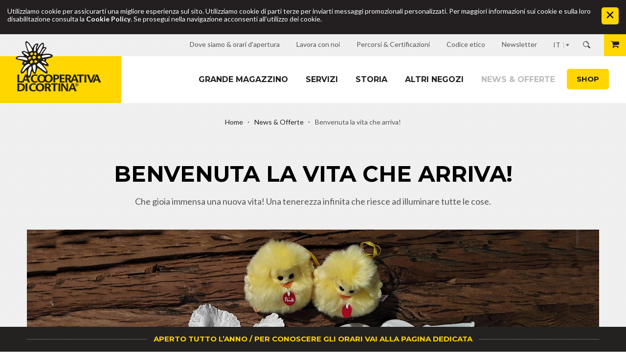

--- FILE ---
content_type: text/html; Charset=utf-8
request_url: https://www.coopcortina.com/it/news-offerte/benvenuta-la-vita-che-arriva/25-1922.html
body_size: 18683
content:
<!DOCTYPE html>
<html xmlns:fb="http://ogp.me/ns/fb#" >

	<head>

		<title>Benvenuta la vita che arriva! - LA COOPERATIVA DI CORTINA</title>
		
		<meta http-equiv="content-type" content="text/html; charset=utf-8" />
		<meta http-equiv="content-language" content="it" />
		
		
		<link rel="alternate" hreflang="it" href="https://www.coopcortina.com/it/news-offerte/benvenuta-la-vita-che-arriva/25-1922.html" />
		<meta http-equiv="X-UA-Compatible" content="IE=edge" />

		<meta name="robots" content="index, follow" />
		
		<meta name="good-vibrations" content="by zeppelin www.zeppelin-group.com">
		
		<meta name="language" content="it" />
		
		<meta name="publisher" content="Zeppelin Corporate SRL - www.zeppelin-group.com - BZ / Zeppelin Corporate SRL / Italia" />
		
		<meta name="viewport" content="width=device-width,initial-scale=1,maximum-scale=1">
		
		<link rel="shortcut icon" sizes="32x32" href="/images/favicon/Favicon_32x32.png" />
		<link rel="apple-touch-icon" sizes="32x32" href="/images/favicon/Favicon_32x32.png" />
		<link rel="shortcut icon" sizes="57x57" href="/images/favicon/Favicon_57x57.png" />
		<link rel="apple-touch-icon" sizes="57x57" href="/images/favicon/Favicon_57x57.png" />
		<link rel="shortcut icon" sizes="72x72" href="/images/favicon/Favicon_72x72.png" />
		<link rel="apple-touch-icon" sizes="72x72" href="/images/favicon/Favicon_72x72.png" />
		<link rel="shortcut icon" sizes="114x114" href="/images/favicon/Favicon_114x114.png" />
		<link rel="apple-touch-icon" sizes="114x114" href="/images/favicon/Favicon_114x114.png" />
		<link rel="shortcut icon" sizes="144x144" href="/images/favicon/Favicon_144x144.png" />	
		<link rel="apple-touch-icon" sizes="144x144" href="/images/favicon/Favicon_144x144.png" />
		<link rel="shortcut icon" sizes="196x196" href="/images/favicon/Favicon_196x196.png" />
		<link rel="apple-touch-icon" sizes="196x196" href="/images/favicon/Favicon_196x196.png" />
		
		<link href='https://fonts.googleapis.com/css?family=Montserrat:400,700' rel='stylesheet' type='text/css' />
		<link href='https://fonts.googleapis.com/css?family=Lato:400,700,400italic' rel='stylesheet' type='text/css' />
		<link media="all" rel="stylesheet" href="https://cloud.zeppelin-group.com/page/71767648455/a4a5a7f5bb29934e4cfa54bfcf80d669/aHR0cHM6Ly93d3cuY29vcGNvcnRpbmEuY29tL2RlZmF1bHQvY3NzL2FsbC1mZjNjN2I1NDgyOThjMTRlMjMwNzY0ZDZjYmVhNDk3Mi5jc3M=" type="text/css" />
		<link media="print" rel="stylesheet" href="/default/css/print.css" type="text/css" />
		<link rel="canonical" href="https://www.coopcortina.com/it/news-offerte/benvenuta-la-vita-che-arriva/25-1922.html" />

		<script type="text/javascript">// <![CDATA[
		
			var oIrisData = {"Traces":{"UA-76214775-1":{"sPrefix":"","sDomain":"0","sLanguageIDs":"0","sTrackingKey":"UA-76214775-1","bGoogleAnalytics":null,"bTrackingSubDomains":null,"bTrackingTlDomains":null,"bCampaignTracking":true,"bDownClickTracking":true,"bImageClickTracking":true,"bEcommerceTracking":true,"bGaActionsVPV":true,"bGaActionsET":true,"bOutgoClickTracking":true,"bPhoneClickTracking":true,"bEMailClickTracking":true,"bUniversalAnalytics":true,"bAnonimizeIP":null},"UA-76202782-1":{"sPrefix":"b.","sDomain":"0","sLanguageIDs":"0","sTrackingKey":"UA-76202782-1","bGoogleAnalytics":null,"bTrackingSubDomains":null,"bTrackingTlDomains":null,"bCampaignTracking":true,"bDownClickTracking":true,"bImageClickTracking":true,"bEcommerceTracking":true,"bGaActionsVPV":true,"bGaActionsET":true,"bOutgoClickTracking":true,"bPhoneClickTracking":true,"bEMailClickTracking":true,"bUniversalAnalytics":true,"bAnonimizeIP":null}},"Actions":{"GA":{"UA-76214775-1":[{"sPrefix":"","sDomain":"0","sLanguageIDs":"0","fFbValue":"0","sTrackPageview":"\/zt\/shoppingcart\/insert\/","PageEvent":"CartInsert","sConversionCodeValue":"0"},{"sPrefix":"","sDomain":"0","sLanguageIDs":"0","fFbValue":"0","sTrackSocialNetwork":"Facebook","sTrackSocialAction":"Like","PageEvent":"FBedgeCreate","sConversionCodeValue":"0"},{"sPrefix":"","sDomain":"0","sLanguageIDs":"0","fFbValue":"0","sTrackSocialNetwork":"Facebook","sTrackSocialAction":"Unlike","PageEvent":"FBedgeRemove","sConversionCodeValue":"0"},{"sPrefix":"","sDomain":"0","sLanguageIDs":"0","fFbValue":"0","sTrackSocialNetwork":"Facebook","sTrackSocialAction":"Send","PageEvent":"FBmessageSend","sConversionCodeValue":"0"},{"sPrefix":"","sDomain":"0","sLanguageIDs":"0","fFbValue":"0","sTrackPageview":"\/zt\/nl\/nl\/thx\/","sTrackEventCategory":"Standard-Events","sTrackEventAction":"Newsletter Subscribe","sTrackEventLabel":"Newsletter OnPage","sFormName":"NewsletterT1OnPage","PageEvent":"Newsletter","sConversionCodeValue":"0"},{"sPrefix":"","sDomain":"0","sLanguageIDs":"0","fFbValue":"0","sTrackPageview":"\/zt\/nl\/nl\/thx\/","sTrackEventCategory":"Standard-Events","sTrackEventAction":"Newsletter Subscribe","sTrackEventLabel":"Newsletter Onpage","sFormName":"NewsletterT1OnPage","PageEvent":"ThankYou","sConversionCodeValue":"0"}],"UA-76202782-1":[{"sPrefix":"b.","sDomain":"0","sLanguageIDs":"0","fFbValue":"0","sTrackPageview":"\/zt\/shoppingcart\/insert\/","PageEvent":"CartInsert","sConversionCodeValue":"0"},{"sPrefix":"b.","sDomain":"0","sLanguageIDs":"0","fFbValue":"0","sTrackSocialNetwork":"Facebook","sTrackSocialAction":"Like","PageEvent":"FBedgeCreate","sConversionCodeValue":"0"},{"sPrefix":"b.","sDomain":"0","sLanguageIDs":"0","fFbValue":"0","sTrackSocialNetwork":"Facebook","sTrackSocialAction":"Unlike","PageEvent":"FBedgeRemove","sConversionCodeValue":"0"},{"sPrefix":"b.","sDomain":"0","sLanguageIDs":"0","fFbValue":"0","sTrackSocialNetwork":"Facebook","sTrackSocialAction":"Send","PageEvent":"FBmessageSend","sConversionCodeValue":"0"},{"sPrefix":"b.","sDomain":"0","sLanguageIDs":"0","fFbValue":"0","sTrackPageview":"\/zt\/nl\/nl\/thx\/","sTrackEventCategory":"Standard-Events","sTrackEventAction":"Newsletter Subscribe","sTrackEventLabel":"Newsletter OnPage","sFormName":"NewsletterT1OnPage","PageEvent":"Newsletter","sConversionCodeValue":"0"},{"sPrefix":"b.","sDomain":"0","sLanguageIDs":"0","fFbValue":"0","sTrackPageview":"\/zt\/nl\/nl\/thx\/","sTrackEventCategory":"Standard-Events","sTrackEventAction":"Newsletter Subscribe","sTrackEventLabel":"Newsletter Onpage","sFormName":"NewsletterT1OnPage","PageEvent":"ThankYou","sConversionCodeValue":"0"}]}}};
		
		// ]]></script>
<link href="//maxcdn.bootstrapcdn.com/font-awesome/latest/css/font-awesome.min.css" rel="stylesheet" />
<script type="text/javascript">// <![CDATA[
	var aScriptManagerFunctions = [], bScrMngrLoaded = false; function onScrMngrLoaded(func) { bScrMngrLoaded ? func() : aScriptManagerFunctions.push(func); };
// ]]></script>

		<script type="text/javascript" src="https://cloud.zeppelin-group.com/javascript/v136_258_277_73_274_267_261_260_262_263_269_292_259_270_280_266_271_284_282__268_276_273_290_275_255.js"></script>
		<script type="text/javascript" src="https://cloud.zeppelin-group.com/page/71767648455/a4a5a7f5bb29934e4cfa54bfcf80d669/aHR0cHM6Ly93d3cuY29vcGNvcnRpbmEuY29tL2RlZmF1bHQvanMvYWxsLTNjYjgxZjU0OGM0MjA5MGIwMzUxNmRlNGMyODQ5N2EyLmpz"></script>

<meta name="google-site-verification" content="m2-YbiUoYlqpqXcBg6nEr_2yyztCsanB8kFZDtb3bBg" />

<!-- Facebook Pixel Code -->
<script>
  !function(f,b,e,v,n,t,s)
  {if(f.fbq)return;n=f.fbq=function(){n.callMethod?
  n.callMethod.apply(n,arguments):n.queue.push(arguments)};
  if(!f._fbq)f._fbq=n;n.push=n;n.loaded=!0;n.version='2.0';
  n.queue=[];t=b.createElement(e);t.async=!0;
  t.src=v;s=b.getElementsByTagName(e)[0];
  s.parentNode.insertBefore(t,s)}(window, document,'script',
  'https://connect.facebook.net/en_US/fbevents.js');
  fbq('init', '633572587266171');
  fbq('track', 'PageView');
</script>
<!-- End Facebook Pixel Code -->
	</head>
		
	<body itemscope itemtype="http://schema.org/WebPage" itemref="publisher" class="bgweb">
	
		<div class="outerFrame">
		
			
	<div class="CookieT2OnPage bglist" id="CookieT2Bar">
	
		<div class="inside defaulti small">
		
			<div class="text">Utilizziamo cookie per assicurarti una migliore esperienza sul sito. Utilizziamo cookie di parti terze per inviarti messaggi promozionali personalizzati. Per maggiori informazioni sui cookie e sulla loro disabilitazione consulta la <a href="https://www.coopcortina.com/it/information/cookies/30-0.html">Cookie Policy</a>. Se prosegui nella navigazione acconsenti all’utilizzo dei cookie.</div>
			
			<a class="icon" onclick="$('CookieT2Bar').hide(); SetCookie('bCookieBarClosed', 'true', '365');"></a>
			
			<div class="clear">&nbsp;</div>
		
		</div>
		
		<script type="text/javascript">// <![CDATA[
		
			$(window).click(function(oEvent) {
				if (!$.contains($('CookieT2Bar')[0], oEvent.target)) {
					$('CookieT2Bar').hide();
					SetCookie('bCookieBarClosed', 'true', '365');
				}
			});
		
		// ]]></script>
	
	</div>

			
			<div class="frame">
			
<!--SpiderNoIndex-->
			
				<div class="unitsheader header layout1 cssversion1">
					<div class="unitsheader top layout1 cssversion1 bgheader2">
						<div class="innerTop centercontent">
							<div class="aboveTabletBreakpoint">
								<div data-mobilemenu-key="Menu" data-mobilemenu-element="Lang">
									
									<div class="cartwishlist">

	<a href="https://www.coopcortina.com/it/ordine/carrello/40-0.html" class="button1 warenkorb" id="warenkorb">

		<span class="image"><span class="fa fa-shopping-cart"></span></span>

		</span><br class="clear" />

	</a>
	<div class="warenkorbonpage" id="warenkorbonpage" style="display: none;"></div>

									</div>
									
									<div class="search">
										<a onclick="$(this).next().fadeToggle('slow');"><img src="/images/design/btn-suche.png" alt="" /></a>
										<div class="searchinnen">	<section class="VolltextsucheV1">
	
		<div class="intro">Intro Cerca</div>
		
		<form id="formsuche" name="Volltextsuche" action="https://www.coopcortina.com/it/information/ricerca/27-0.html" method="post">
		
			<input id="volltextsuche" type="text" name="sSearchTerms" value="Parola di ricerca" onfocus="loschen(this, 'Parola di ricerca')" />
			
			<div class="clear">&nbsp;</div>
			
			<a class="btnsuch button1" href="javascript:document.Volltextsuche.submit();">Cerca</a>
		
		</form>
	
	</section></div>
									</div>
									<div class="outerLanguage">
										<a class="aktiv" onclick="$(this).next().toggleClass('aktiv');$(this).toggleClass('offen');return false;" itemprop="name" hreflang="it" href="https://www.coopcortina.com/it/news-offerte/benvenuta-la-vita-che-arriva/25-1922.html" title="Benvenuta la vita che arriva!">IT</a>
										<div class="sprachen">
<a itemprop="name" hreflang="en" href="https://www.coopcortina.com/en/news-offers/25-0.html" title="">EN</a><a itemprop="name" hreflang="de" href="https://www.coopcortina.com/de/cooperativa-di-cortina/1-0.html" title="">DE</a>
										</div>
									</div>
								</div>
							</div>
							
<nav class="unitsheader topnavi layout1 cssversion1" itemscope="" itemtype="http://schema.org/SiteNavigationElement">
		<ul class="menu topnavi reset" data-mobilemenu-key="Menu" data-mobilemenu-element="TopNavi">
<li class="">
				<a class="link-dovesiamooraridappertura" href="https://www.coopcortina.com/it/info-header/cooperativa-di-cortina-orari/22-0.html" target="_self" title="Dove siamo &amp; orari d&apos;apertura"><span class="text">Dove siamo &amp; orari d'apertura</span></a>
			</li>
<li class="">
				<a class="link-lavoraconnoi-extern-blank" href="https://www.noidicooperativa.com/" target="_blank" title="Lavora con noi"><span class="text">Lavora con noi</span></a>
			</li>
<li class="">
				<a class="link-percorsicertificazioni" href="https://www.coopcortina.com/it/info-header/percorsi-certificazioni/48-0.html" target="_self" title="Percorsi &amp; Certificazioni"><span class="text">Percorsi & Certificazioni</span></a>
			</li>
<li class="">
				<a class="link-codiceetico" href="https://www.coopcortina.com/it/info-header/codice-etico/47-0.html" target="_self" title="Codice etico"><span class="text">Codice etico</span></a>
			</li>
<li class="">
				<a class="link-newsletter-internextern" href="https://www.coopcortina.com/it/information/newsletter/8-0.html" target="_self" title="Newsletter"><span class="text">Newsletter</span></a>
			</li>
</ul>
	</nav>


							
							<div class="clear">&nbsp;</div>
						</div>
					</div>
					
					<div class="unitsheader mobileheader layout1 cssversion1 bgheader2 belowTabletBreakpoint">
					
						<div class="innerMobileHeader" data-mobilemenu-key="Menu" data-mobilemenu-container="MobileHeader">
						
							<div class="menuopener bghighlight" data-mobilemenu-opener="Menu"><span class="bar bar1"></span><span class="bar bar2"></span><span class="bar bar3"></span></div>
							<div class="outermobilemenu bgmobile">
							
								<div class="search">
									<a onclick="$(this).next().toggleClass('aktiv');"><img src="/images/design/btn-suche.png" alt="" /></a>
									<div class="searchinnen">	<section class="VolltextsucheV1 VolltextsucheV1Mobile">
	
		<form id="formsucheMobile" name="VolltextsucheMobile" action="https://www.coopcortina.com/it/information/ricerca/27-0.html" method="post">
		
			<input id="volltextsucheMobile" type="text" name="sSearchTerms" value="Parola di ricerca" onfocus="loschen(this, 'Parola di ricerca')" />
			
			<a class="btnsuch button1" href="javascript:document.VolltextsucheMobile.submit();">Cerca</a>
		
		</form>
	
	</section></div>
								</div>
								<div class="outerLanguage">
									<a class="aktiv" onclick="$(this).next().toggleClass('aktiv');$(this).toggleClass('offen');return false;" itemprop="name" hreflang="it" href="https://www.coopcortina.com/it/news-offerte/benvenuta-la-vita-che-arriva/25-1922.html" title="Benvenuta la vita che arriva!">IT</a>
									<div class="sprachen">
<a itemprop="name" hreflang="de" href="https://www.coopcortina.com/de/cooperativa-di-cortina/1-0.html" title="">DE</a><a itemprop="name" hreflang="en" href="https://www.coopcortina.com/en/news-offers/25-0.html" title="">EN</a>
									</div>
								</div>
								<div class="clear">&nbsp;</div>
								<div class="mobilemenu" data-mobilemenu-key="Menu" data-mobilemenu-container="MobileMenu" data-mobilemenu-main="Menu"></div>
							
							</div>
							
							<script type="text/javascript">// <![CDATA[
							
								var oMenuObject = MobileMenuHelper.createObject('Menu');
								
								oMenuObject.init({
									sEffect: 'slideinright',
									lMaxWidth: 1023
								});
								
								oMenuObject.oParams.aCopyInto = [
									[1023, 'MainMenu', 'MobileMenu'],
									[1023, 'MainMenuLeft', 'MobileMenu'],
									[1023, 'MainMenuRight', 'MobileMenu'],
									[1023, 'TopNavi', 'MobileMenu'],
									[1023, 'Buttons', 'MobileMenu'],
									[1023, 'MobileHeaderShop', 'MobileMenu']
								];
								
								oMenuObject.oParams.aMobileLinks = [
									[1023, 'MainMenu'],
									[1023, 'MainMenuLeft'],
									[1023, 'MainMenuRight']
								];
							
							// ]]></script>
						
						</div>
					
					</div>
					
					
					<div class="unitsheader bottom layout1 cssversion1 bgheader">
		<div class="innerBottom">
			<div class="logoMenuContainer centercontent">
<div class="outerLogo">
<div class="unitsheader logo layout1 cssversion1" data-mobilemenu-key="Menu" data-mobilemenu-element="Logo">
<a class="logo" itemscope="" itemtype="http://schema.org/Organization" href="https://www.coopcortina.com/it/cooperativa-di-cortina/1-0.html">
			<img src="https://www.coopcortina.com/images/design/logo.png" alt="LA COOPERATIVA DI CORTINA"/>
		</a>
</div>

</div>

<div class="outerMainmenu">
<nav class="unitsheader mainmenu layout1 cssversion1 aboveTabletBreakpoint" itemscope="" itemtype="http://schema.org/SiteNavigationElement">
		<ul class="menu reset" data-mobilemenu-key="Menu" data-mobilemenu-element="MainMenu">
<li class="">
<a href="https://www.coopcortina.com/it/il-centro-commerciale/shopping-a-cortina/9-0.html" data-mobilemenu-landingpage="true" target="_self" title="Shopping a Cortina -" itemprop="url">Grande magazzino</a>

<ul><li><a itemprop="url" title="Piano terra" href="https://www.coopcortina.com/it/grande-magazzino/piano-terra/10-0.html">Piano terra</a></li><li><a itemprop="url" title="Piano balconata" href="https://www.coopcortina.com/it/grande-magazzino/piano-balconata/11-0.html">Piano balconata</a></li><li><a itemprop="url" title="Piano rialzato" href="https://www.coopcortina.com/it/grande-magazzino/piano-rialzato/12-0.html">Piano rialzato</a></li><li><a itemprop="url" title="Primo piano" href="https://www.coopcortina.com/it/grande-magazzino/primo-piano/13-0.html">Primo piano</a></li><li><a itemprop="url" title="Secondo piano" href="https://www.coopcortina.com/it/grande-magazzino/secondo-piano/14-0.html">Secondo piano</a></li><li><a itemprop="url" title="Terzo piano" href="https://www.coopcortina.com/it/grande-magazzino/terzo-piano/15-0.html">Terzo piano</a></li><li><a itemprop="url" title="Quarto piano" href="https://www.coopcortina.com/it/grande-magazzino/quarto-piano/49-0.html">Quarto piano</a></li></ul>
</li>
<li class="">
<a href="https://www.coopcortina.com/it/servizi/16-0.html" data-mobilemenu-landingpage="true" target="_self" title="Servizi" itemprop="url">Servizi</a>

</li>
<li class="">
<a href="https://www.coopcortina.com/it/storia/18-0.html" data-mobilemenu-landingpage="true" target="_self" title="Storia" itemprop="url">Storia</a>

</li>
<li class="">
<a href="https://www.coopcortina.com/it/negozi-a-cortina-d-ampezzo/19-0.html" data-mobilemenu-landingpage="true" target="_self" title="I negozi a Cortina d&apos;Ampezzo -" itemprop="url">Altri Negozi</a>

</li>
<li class=" active">
<a href="https://www.coopcortina.com/it/news-offerte/21-0.html" data-mobilemenu-landingpage="true" target="_self" title="News &amp; Offerte" itemprop="url">News &amp; Offerte</a>

</li>
</ul>
	</nav>

</div>
<div class="clear">&nbsp;</div>
			</div>
<div class="outerSubmenu">

</div>
</div>
	</div>

<div class="unitsheader breadcrumb layout1 cssversion1 small centercontent" itemprop="breadcrumb" id="unitsheaderbreadcrumb">
		<div class="innerBreadcrumb">
<a href="https://www.coopcortina.com/it/cooperativa-di-cortina/1-0.html" title="Home">Home</a>
<a href="https://www.coopcortina.com/it/news-offerte/21-0.html" title="News &amp; Offerte">News &amp; Offerte</a>

<span>Benvenuta la vita che arriva!</span>
<div class="clear">&nbsp;</div>
		</div>
</div>


					
					<div data-mobilemenu-key="Menu" data-mobilemenu-element="MobileHeaderShop">

						<a class="button1 shop" href="https://www.coopcortina.com/it/shop/prodotti/33-0.html">Shop</a>
						<div class="cartwishlist mobile">
							
	<a href="https://www.coopcortina.com/it/ordine/carrello/40-0.html" class="button1 warenkorb" id="warenkorbmobile">

		<span class="image"><span class="fa fa-shopping-cart"></span></span>

		</span><br class="clear" />

	</a>
	<div class="warenkorbonpage" id="warenkorbonpage" style="display: none;"></div>

						</div>
					
					
					</div>
					
				
				</div>
				
				<div class="clear">&nbsp;</div>
				
				<div class="mitte">
				
<!--/SpiderNoIndex-->				
					
					<div class="maincontent" itemprop="mainContentOfPage">

	<section class="MagazineT1detail centercontent">
	
		<article class="detailcontent" itemprop="mainContentOfPage" itemscope itemtype="http://schema.org/Article">
		
			<script type="text/javascript">// <![CDATA[
			
				onScrMngrLoaded(function () {
				
					oMagazineT1.options = { sModuleIdPrefix: 'MagazineT1' };
				
				});
			
			// ]]></script>

	<div class="layout3" itemprop="articleBody">
	
		<div class="headtext withimage">
		
			<h1 class="t1" itemprop="name">Benvenuta la vita che arriva!</h1>
			
			<meta itemprop="datePublished" content="">
			
				<div class="text" itemprop="text">Che gioia immensa una nuova vita! Una tenerezza infinita che riesce ad illuminare tutte le cose.</div>

			
		</div>

		<div class="gallerybox">
		
			<div class="gallery" id="MagazineT1detailgallery" itemscope itemtype="http://schema.org/ImageGallery"><div itemprop="image" itemscope itemtype="http://schema.org/ImageObject">
	<meta itemprop="contentURL" content="/images/content/1375677_66445_2_C_1170_880_0_460915094/neonati-primavera21-web.jpg">
</div><div itemprop="image" itemscope itemtype="http://schema.org/ImageObject">
	<meta itemprop="contentURL" content="/images/content/1375677_66451_2_C_1170_880_0_460914289/bimbo-primavera21.jpg">
</div></div>

			<a id="MagazineT1detailnext" class="arrow1 next" onclick="oMagazineT1.oGallery.EffectGalleryNext();"></a>
			<a id="MagazineT1detailprev" class="arrow1 prev" onclick="oMagazineT1.oGallery.EffectGalleryPrev();"></a>

			<script type="text/javascript">// <![CDATA[
				
				onScrMngrLoaded(function() {
				
					oMagazineT1.initGallery(2, [{ "imgHtml": "<picture data-json=\"{&quot;0&quot;:&quot;\\\/images\\\/content\\\/1375677_66445_2_C_517_388_0_460915094\\\/neonati-primavera21-web.jpg&quot;,&quot;560&quot;:&quot;\\\/images\\\/content\\\/1375677_66445_2_C_1170_880_0_460915094\\\/neonati-primavera21-web.jpg&quot;}\" title=\"\" alt=\"Benvenuta la vita che arriva!\"><source src=\"\/images\/content\/1375677_66445_2_C_517_388_0_460915094\/neonati-primavera21-web.jpg\"><source src=\"\/images\/content\/1375677_66445_2_C_1170_880_0_460915094\/neonati-primavera21-web.jpg\" media=\"(min-width: 560px)\"><noscript><img src=\"\/images\/content\/1375677_66445_2_C_1170_880_0_460915094\/neonati-primavera21-web.jpg\" title=\"\" alt=\"Benvenuta la vita che arriva!\"><\/noscript><\/picture>" },{ "imgHtml": "<picture data-json=\"{&quot;0&quot;:&quot;\\\/images\\\/content\\\/1375677_66451_2_C_517_388_0_460914289\\\/bimbo-primavera21.jpg&quot;,&quot;560&quot;:&quot;\\\/images\\\/content\\\/1375677_66451_2_C_1170_880_0_460914289\\\/bimbo-primavera21.jpg&quot;}\" title=\"\" alt=\"Benvenuta la vita che arriva!\"><source src=\"\/images\/content\/1375677_66451_2_C_517_388_0_460914289\/bimbo-primavera21.jpg\"><source src=\"\/images\/content\/1375677_66451_2_C_1170_880_0_460914289\/bimbo-primavera21.jpg\" media=\"(min-width: 560px)\"><noscript><img src=\"\/images\/content\/1375677_66451_2_C_1170_880_0_460914289\/bimbo-primavera21.jpg\" title=\"\" alt=\"Benvenuta la vita che arriva!\"><\/noscript><\/picture>" }]);
				
				});
			
			// ]]></script>
		
		</div>

		<div class="clear">&nbsp;</div>

		<div class="quotebox">
		
			<div class="innerquotebox">L'infanzia è fatta di ATTIMI che sfuggono in fretta, ma che hanno un valore altissimo.&nbsp;<br />
Per questo ci piace dedicare&nbsp; cura e ricercatezza &nbsp;nella scelta dei modelli, nei materiali, nei dettagli.<br />
Attenzioni che andranno a cucire addosso a tanti futuri adulti, la cornice dei loro ricordi più teneri.&nbsp;</div>
		
		</div>

		<div class="footertext">
		
			<div class="text">Al secondo piano de La Cooperativa di Cortina si trova il settore dedicato all'abbigliamento neonato, da 0 a 2 anni.&nbsp;<br />
In questi giorni il reparto è ancora chiuso, ma si può scrivere a <a href="mailto:restoacasa@coopcortina.com" target="_blank">restoacasa@coopcortina.com</a> per qualsiasi esigenza o curiosità.</div>
<picture data-json="{&quot;0&quot;:&quot;\/images\/content\/1375677_66453_2_C_383_288_0_460914675\/bimba-primavera21-web.jpg&quot;,&quot;560&quot;:&quot;\/images\/content\/1375677_66453_2_C_570_430_0_460914675\/bimba-primavera21-web.jpg&quot;}" class="bildlinks withtext" title="" alt="Benvenuta la vita che arriva!">
	<meta itemprop="image" content="/images/content/1375677_66453_2_C_570_430_0_460914675/bimba-primavera21-web.jpg">
	<source src="/images/content/1375677_66453_2_C_383_288_0_460914675/bimba-primavera21-web.jpg">
	<source src="/images/content/1375677_66453_2_C_570_430_0_460914675/bimba-primavera21-web.jpg" media="(min-width: 560px)">
	<noscript>
		<img src="/images/content/1375677_66453_2_C_570_430_0_460914675/bimba-primavera21-web.jpg" title="" alt="Benvenuta la vita che arriva!">
	</noscript>
</picture>
<picture data-json="{&quot;0&quot;:&quot;\/images\/content\/1375677_66454_2_C_383_288_0_460914729\/bimbi-primavera21-web.jpg&quot;,&quot;560&quot;:&quot;\/images\/content\/1375677_66454_2_C_570_430_0_460914729\/bimbi-primavera21-web.jpg&quot;}" class="bildrechts withtext" title="" alt="Benvenuta la vita che arriva!">
	<meta itemprop="image" content="/images/content/1375677_66454_2_C_570_430_0_460914729/bimbi-primavera21-web.jpg">
	<source src="/images/content/1375677_66454_2_C_383_288_0_460914729/bimbi-primavera21-web.jpg">
	<source src="/images/content/1375677_66454_2_C_570_430_0_460914729/bimbi-primavera21-web.jpg" media="(min-width: 560px)">
	<noscript>
		<img src="/images/content/1375677_66454_2_C_570_430_0_460914729/bimbi-primavera21-web.jpg" title="" alt="Benvenuta la vita che arriva!">
	</noscript>
</picture>

			<div class="clear">&nbsp;</div>
		
		</div>

	</div>

		</article>
		
		<div class="clear">&nbsp;</div>
		
		<div class="footerbox">

			<div class="autorbox bgbar">
			
				<div class="clear">&nbsp;</div>
				
				
				
				<div class="textbox">
					<div class="date t6i">30.03.2021</div>
					<div class="name t6i">La Cooperativa di Cortina</div>
					<div class="clear">&nbsp;</div>
				</div>
				
				<div class="social">
				
					<div class="gp"></div>
					<div class="fb">	
	<div class="fb-share-button" data-href="https://www.coopcortina.com/it/news-offerte/benvenuta-la-vita-che-arriva/25-1922.html" data-layout="button_count"></div></div>
				
				</div>
				
				<div class="clear">&nbsp;</div>
			
			</div>

			<div class="backlink">
			
				<a class="back zuruck" href="https://www.coopcortina.com/it/news-offerte/21-0.html" title="News &amp; Offerte">Ritorna al Magazine</a>
				
				<div class="clear">&nbsp;</div>
			
			</div>
		
		</div>
	
	</section>
				
						<div class="clear">&nbsp;</div>
					
					</div>
					
<!--SpiderNoIndex-->
				
				</div>
				
				<footer class="pagefooter bgheader" itemscope itemtype="http://schema.org/WPFooter">
				
					<div class="contact">
					
						
	<div class="FooterImage">

		<a class="detailink overlaylink" onclick="oLightbox.openLightbox('default1142704', 1)"><picture data-json="{&quot;0&quot;:&quot;\/images\/content\/1142704_66735_2_C_1920_647_0_492918841\/cartina-piccola-negozi.jpg&quot;}" title="" alt="Footer Image">
	<meta itemprop="image" content="/images/content/1142704_66735_2_C_1920_647_0_492918841/cartina-piccola-negozi.jpg">
	<source src="/images/content/1142704_66735_2_C_1920_647_0_492918841/cartina-piccola-negozi.jpg">
	<noscript>
		<img src="/images/content/1142704_66735_2_C_1920_647_0_492918841/cartina-piccola-negozi.jpg" title="" alt="Footer Image">
	</noscript>
</picture>
</a>
		<picture data-lightbox="default1142704" data-lightbox-fullscreen="false" data-lightbox-src="/images/content/1142704_66458_2_S_1920_1080_0_492918849/1.jpg" data-json="{&quot;0&quot;:&quot;\/images\/content\/1142704_66458_2_N_0_0_0_492918849\/1.png&quot;}" class="onlylightbox" title="" alt="Footer Image">
	<meta itemprop="image" content="/images/content/1142704_66458_2_N_0_0_0_492918849/1.png">
	<source src="/images/content/1142704_66458_2_N_0_0_0_492918849/1.png">
	<noscript>
		<img data-lightbox="default1142704" data-lightbox-fullscreen="false" data-lightbox-src="/images/content/1142704_66458_2_N_0_0_0_492918849/1.png" src="/images/content/1142704_66458_2_N_0_0_0_492918849/1.png" title="" alt="Footer Image">
	</noscript>
</picture>

		
		
	
	</div>

						
						<div class="centercontent">
						
							<address itemscope itemtype="http://schema.org/PostalAddress" id="organisation" itemprop="address">
								<span class="t1">Contatto</span>
								<span class="newrow" itemprop="name">LA COOPERATIVA DI CORTINA - soc. coop.</span>
								<span class="newrow" itemprop="streetAddress">Corso Italia, 40</span><span class="withdot mobilenewrow" itemprop="postalCode">32043&nbsp;</span><span itemprop="addressLocality">Cortina d´Ampezzo</span><span class="withdot" itemprop="addressCountry">BL (I)</span>
								<span class="newrow">Tel.&nbsp;</span><span itemprop="telephone">+39 0436 86 12 45</span><span class="withdot">Fax&nbsp;</span><span itemprop="faxNumber">+39 0436 86 13 00</span>
								<span class="newrow" itemprop="email"><span>E-Mail:&nbsp;</span><a id="f202601211519120237" title="Send an email to info@coopcortina.com"></a><script type="text/javascript">function f202601211519120237 () { CreateContactLinkById('f202601211519120237', 'com', 'coopcortina', 'info') }(typeof(onScrMngrLoaded) != 'undefined') ? onScrMngrLoaded(f202601211519120237) : f202601211519120237();</script></span><span class="withdot mobilenewrow" itemprop="pec"><span>PEC:&nbsp;</span><a id="f202601211519120228"></a><script type="text/javascript">function f202601211519120228 () { CreateContactLinkById('f202601211519120228', 'it', 'pec.coopcortina', 'info', {}) }(typeof(onScrMngrLoaded) != 'undefined') ? onScrMngrLoaded(f202601211519120228) : f202601211519120228();</script></span>
							</address>
							
							<div class="offnungszeiten newrow">
								<span class="t6">La Cooperativa di Cortina <br /> Orari d'apertura</span>
								<div class="clear">&nbsp;</div>
								<div class="row clearafter">
									<span class="newrow mofr">Piano Terra, Supermercato, Balconata e Ufficio Clienti:<br />Lunedì - Sabato: 8:30 - 12:30 & 15:00 - 19:30<br /> <br /> Profumeria e Piani 1°-2°-3°: Apertura ore 9:00 <br /> <br /> Domenica: chiuso <br /> <br />-------------------------------------<br /> THE ROOF BISTROT & LOUNGE BAR<br /> <br /> Lunedì - Giovedì: 09:00 - 23:00 <br /> Venerdì - Sabato: 09:00 - 24:00<br /> Domenica: 09:00 - 23:00</span>
									<span class="newrow mofr">&nbsp;&nbsp;</span>
								</div>
								<div class="row clearafter">
									<span class="newrow sa">&nbsp;</span>
									<span class="newrow sa">&nbsp;&nbsp;</span>
								</div>
								<div class="row clearafter">
									<span class="newrow so">&nbsp;</span>
									<span class="newrow so">&nbsp;&nbsp;</span>
								</div>
								<div class="clear">&nbsp;</div>
							</div>
							
							<div class="clear">&nbsp;</div>
						
						</div>
					
					</div>
					
					<div class="newslettersocials">
					
						<div class="centercontent">
						
							
	<section class="NewsletterT1">
	
		<span class="t5i"><a onclick="$('nlonpage').toggleClass('open');$('nlonpageaufzu').toggleClass('open');" id="nlonpageaufzu">Newsletter</a></span>
		
		<div class="aufzuclass" id="nlonpage">
		
			<span class="nltext defaulti">Iscriviti alla nostra newsletter</span>
			
			<script type="text/javascript">// <![CDATA[

				var sLinktext = "Generalit\u00E0 LA COOPERATIVA DI CORTINA, <br \/> di seguito denominata la Societ\u00E0, ha sviluppato la presente Privacy Policy al fine di descrivere le modalit\u00E0 di gestione del sito www.coopcortina.com, in riferimento al trattamento dei dati personali degli utenti\/visitatori che lo consultano Si tratta di un\u2019informativa che \u00E8 resa ai sensi dell\u2019art. 13 del decreto legislativo 30 giugno 2003, n. 196 (Codice in materia di trattamento di dati personali) \u2013 a coloro che si collegano al sito web aziendale della Societ\u00E0 e usufruiscono dei relativi servizi web a partire dall'indirizzo www.coopcortina.com. <br \/> L\u2019informativa \u00E8 resa soltanto per il sito sopra menzionato e non anche per altri siti web eventualmente consultati dall\u2019utente tramite appositi link. La presente informativa sulla privacy costituisce parte integrante del nostro sito e dei servizi che offriamo. L'accesso al sito ed il suo utilizzo nonch\u00E9 l'acquisto dei prodotti sul sito sono basati sul presupposto che questa Privacy Policy sia stata letta e compresa. Se non concorda con questa Privacy Policy, Le chiediamo la cortesia di non utilizzare il nostro sito. La Societ\u00E0 pu\u00F2 modificare o semplicemente aggiornare, in tutto o in parte la presente Privacy Policy. <br \/> Qualsiasi modifica o aggiornamento alla Privacy Policy sar\u00E0 disponibile per tutti gli utenti nella sezione Privacy del sito appena gli aggiornamenti saranno attivi e saranno vincolanti non appena pubblicati sul sito in questa sezione. <br \/> Qualora l'Utente non intenda accettare tali modifiche, potr\u00E0 interrompere l'utilizzo del nostro sito. L'uso continuato del nostro sito web e dei nostri prodotti e servizi a seguito della pubblicazione delle suddette modifiche e\/o aggiornamenti equivarr\u00E0 ad accettazione delle modifiche ed al riconoscimento del carattere vincolante dei nuovi termini e condizioni. Il sito www.coopcortina.com \u00E8 di propriet\u00E0 della Societ\u00E0 ed \u00E8 gestito interamente dalla stessa. <br \/> Tipologia dei dati trattati e finalit\u00E0 del trattamento: <br \/> <br \/> Dati di navigazione <br \/> I sistemi informatici e le procedure software preposte al funzionamento di questo sito acquisiscono, nel normale esercizio, alcuni dati personali che vengono poi trasmessi implicitamente nell\u2019uso dei protocolli di comunicazione Internet. Si tratta di informazioni che non sono raccolte per essere associate a interessati identificati, ma che per loro stessa natura potrebbero, attraverso elaborazioni ed associazioni con dati detenuti da terzi, permettere di identificare gli utenti. In questa categoria di dati rientrano gli indirizzi IP o i nomi a dominio dei computer utilizzati dagli utenti che si connettono al sito, gli indirizzi in notazione URI (Uniform Resource Identifier) delle risorse richieste, l\u2019orario della richiesta, il metodo utilizzato nel sottoporre la richiesta al server, la dimensione del file ottenuto in risposta, il codice numerico indicante lo stato della risposta data dal server (buon fine, errore, ecc.) ed altri parametri relativi al sistema operativo e all\u2019ambiente informatico dell\u2019utente. Questi dati vengono utilizzati al solo fine di ricavare informazioni statistiche anonime sull\u2019uso del sito e per controllarne il corretto funzionamento e vengono cancellati immediatamente dopo l\u2019elaborazione. I dati potrebbero essere utilizzati per l\u2019accertamento di responsabilit\u00E0 in caso di ipotetici reati informatici ai danni del sito: salva questa eventualit\u00E0, i dati sui contatti web non persistono per pi\u00F9 di 24 mesi. <br \/> <br \/> Dati forniti volontariamente dagli utenti\/visitatori <br \/> Qualora gli utenti\/visitatori, collegandosi a questo sito, inviino propri dati personali per accedere a determinati servizi (p. es. newsletter, servizio \u201Clavora con noi \u201D ecc.), ovvero per effettuare richieste in posta elettronica, ci\u00F2 comporta l\u2019acquisizione da parte della Societ\u00E0 dell\u2019indirizzo del mittente e\/o di altri eventuali dati personali che verranno trattati esclusivamente ai fini indicati nella presente dichiarazione. I Suoi dati saranno trattati per finalit\u00E0 connesse all\u2019adempimento delle Sue specifiche richieste, di obblighi contrattuali, fiscali e contabili; storico fatturazione; contenzioso e tutela del credito; adempimento di obblighi previsti dalle leggi vigenti Cookie Nell\u2019ambito del presente sito vengono raccolte alcune informazioni di carattere personale relative agli accessi web tramite l\u2019utilizzo di cookies. Per avere maggiori informazioni alla Cookie-Policy della Societ\u00E0 si prega di visitare il seguente link (http:\/\/www.coopcortina.com\/it\/information\/cookies\/30-0.html) A parte quanto specificato per i dati di navigazione, gli utenti\/visitatori sono liberi di fornire i propri dati personali. Il loro mancato conferimento pu\u00F2 comportare unicamente l\u2019impossibilit\u00E0 di ottenere quanto richiesto. Pertanto, i visitatori sono in grado di navigare nel sito anche senza rivelare informazioni e dati personali. Una volta registrati, i dati personali raccolti saranno utilizzati solamente per i servizi indicati nell\u2019informativa disponibile. I visitatori del sito possono fornire i loro dati per: iscriversi alla newsletter essere contattati per richieste di informazioni sui servizi erogati partecipare ad iniziative promosse sul presente sito internet effettuare acquisti relativamente ai prodotti commercializzati sul sito manifestare il proprio interesse ad un rapporto lavorativo con la Societ\u00E0 e\/o rispondere ad un annuncio di lavoro contattare la Societ\u00E0 tramite l\u2019apposito form predisposto<br \/> Per poter usufruire dei servizi l\u2019utente pu\u00F2 essere tenuto a fornire alcuni o tutti dei seguenti dati nome, cognome, et\u00E0, via, cap, indirizzo e-mail, indirizzo, citt\u00E0, paese, data di nascita, recapito telefonico, numero di cellulare, fax, ragione sociale, partita IVA, Codice fiscale, informazioni inerenti il pagamento. Potrebbero tuttavia essere richieste anche informazioni aggiuntive. <br \/> <br \/> Sezione Newsletter <br \/> Il sito LA COOPERATIVA DI CORTINA nella sezione NEWSLETTER contiene un form da compilasi da parte dell\u2019utente al fine dell\u2019iscrizione alla newsletter, ovvero di acconsentire all\u2019invio di comunicazioni elettroniche periodiche di natura commerciale. L\u2019iscrizione alla newsletter \u00E8 inoltre subordinata all\u2019accettazione della Privacy Policy della Societ\u00E0. Sezione Online Shop Il sito web offre la possibilit\u00E0 agli utenti di procedere direttamente all\u2019acquisto dei prodotti commercializzati sul sito. A tal fine l\u2019utente \u00E8 tenuto a fornire i seguenti dati, pena l\u2019esclusione dal servizio di vendita on-line: L\u2019acquisto \u00E8 inoltre subordinato alla espressa accettazione, mediante l\u2019apposizione di un click nella casella predisposta, della Privacy Policy nonch\u00E9 delle condizioni di vendita della Societ\u00E0.<br \/><br \/> Sezione \"Lavora con noi\" <br \/> Questa sezione offre la possibilit\u00E0 di esprimere l\u2019interesse a lavorare nella Societ\u00E0 ovvero di rispondere ad un annuncio di lavoro per posti vacanti o nuove assunzioni. Se decidete di inviare i vostri dati personali, essi saranno trattati esclusivamente per tali finalit\u00E0 da personale appositamente incaricato e secondo le normali procedure interne di gestione del personale della Societ\u00E0. I dati richiesti a tal fine, pena l\u2019esclusione dal servizio, sono i seguenti: L\u2019accettazione della Privacy Policy della Societ\u00E0 costituisce requisito indispensabile della fruizione del servizio in oggetto. <br \/> <br \/> Sezione Contatto <br \/> La sezione contatto permette all\u2019utente tramite il relativo form predisposto di inviare alla Societ\u00E0 un messaggio personale al fine di ottenere una replica da parte della stessa. Si richiedono i seguenti dati pesonali: L\u2019accettazione della Privacy Policy della Societ\u00E0 costituisce requisito indispensabile della fruizione del servizio in oggetto. Sezione Trattamento dei dati Ai sensi dell\u2019art. 28 del decreto legislativo 30 giugno 2003, n. 196 (Codice in materia di trattamento di dati personali), titolare del trattamento dei dati personali eventualmente raccolti attraverso questo sito \u00E8 la Societ\u00E0, societ\u00E0 di diritto LA COOPERATIVA DI CORTINA registrata al numero presso il registro delle imprese IT00063460257, con sede legale in Cortina d\u00B4Ampezzo. <br \/> I dati personali potranno essere trattati nei limiti e con le modalit\u00E0 di cui alla presente dichiarazione da dipendenti e collaboratori della Societ\u00E0 designati quali incaricati o responsabili del trattamento, i quali riceveranno adeguate istruzioni operative ed opereranno sotto la diretta autorit\u00E0 del titolare del trattamento. Il responsabile del trattamento \u00E8 il responsabile della sicurezza informatica pro tempore domiciliato presso la Societ\u00E0. <br \/> Un elenco aggiornato di tutti i responsabili\/incaricati del trattamento dal titolare pu\u00F2 essere richiesto al titolare stesso o al responsabile scrivendo al seguente indirizzo mail: info@coopcortina.com. <br \/> <br \/> Comunicazione a terzi <br \/> I dati personali saranno oggetto di comunicazione a LA COOPERATIVA DI CORTINA per poter rispondere alle richieste informative, ovvero potranno essere comunicati agli Enti ed Istituti per l\u2019espletamento degli obblighi di legge o all\u2019autorit\u00E0 giudiziale, ove vi fosse richiesta. Inoltre, la Societ\u00E0 si serve di altre imprese e persone fisiche affinch\u00E9 svolgano certe attivit\u00E1 come per l\u2019invio di e-mail, la consegna di pacchi, l\u2019effettuazione di pagamenti. I predetti soggetti hanno accesso solo ai dati personali strettamente necessari per svolgere i propri compiti.<br \/> La Societ\u00E0 sottolinea il divieto di utilizzo da parte di degli stessi per scopi diversi nonch\u00E9 l\u2019obbligo di trattamento in conformit\u00E0 alla presente Privacy Policy e la normativa vigente. Attraverso il presente sito web, la Societ\u00E0 non raccoglie deliberatamente dati personali sensibili o giudiziari. <br \/> I dati sensibili, ai sensi dell\u2019art. 4 del Codice in materia di trattamento dei dati personali, includono i dati personali idonei a rivelare l'origine razziale ed etnica, le convinzioni religiose, filosofiche o di altro genere, le opinioni politiche, l'adesione a partiti, sindacati, associazioni od organizzazioni a carattere religioso, filosofico, politico o sindacale, nonch\u00E9 i dati personali idonei a rivelare lo stato di salute e la vita sessuale.<br \/> I dati giudiziari, sempre ai sensi dell\u2019art. 4 del Codice, includono i dati personali idonei a rivelare provvedimenti di cui all'articolo 3, comma 1, lettere da a) a o) e da r) a u), del D.P.R. 14 novembre 2002, n. 313, in materia di casellario giudiziale, di anagrafe delle sanzioni amministrative dipendenti da reato e dei relativi carichi pendenti, o la qualit\u00E0 di imputato o di indagato ai sensi degli articoli 60 e 61 del codice di procedura penale. Si raccomanda di non fornire tali informazioni attraverso il presente sito. Nel caso in cui la comunicazione si renda necessaria (ad esempio: appartenenza a categorie protette in caso di invio di curriculum vitae a fini di assunzione, in risposta ad un annuncio di lavoro o nel caso di manifestazione di interesse a lavorare presso la Societ\u00E0 si invita a trasmettere alla sede legale della Societ\u00E0 a mezzo lettera raccomandata un\u2019apposita dichiarazione contenente il consenso in forma scritta al trattamento queste delle relative informazioni sensibili. <br \/> <br \/> Conservazione dei dati <br \/> Le informazioni e i dati personali dei visitatori\/utenti raccolti da questo sito, ivi inclusi i dati liberamente forniti al fine di ottenere l\u2019invio di materiale informativo o di altre comunicazioni compilando gli appositi curriculum presenti sul sito, saranno conservati al solo fine di fornire il servizio richiesto e per la durata necessaria al medesimo fine. Una volta completato il servizio, tutti i dati personali saranno distrutti in aderenza alla presente Privacy-Policy, salvo diversa richiesta dell\u2019autorit\u00E0, esigenze di conservazione stabilite dalla legge, oppure salvo diverse indicazioni fornite in sezioni particolari del sito web. <br \/> <br \/> Esercizio dei diritti dell'interessato <br \/> Ai sensi dell'art. 7 del Codice in materia di trattamento dei dati personali, gli interessati hanno il diritto in qualunque momento di ottenere la conferma dell\u2019esistenza o meno dei medesimi dati e di conoscerne il contenuto e l\u2019origine, verificarne l\u2019esattezza o chiederne l\u2019integrazione l\u2019aggiornamento, oppure la rettificazione. Ai sensi del medesimo articolo hanno il diritto di chiedere la cancellazione, la trasformazione in forma anonima o il blocco dei dati trattati in violazione di legge, nonch\u00E9 di opporsi in ogni caso, per motivi legittimi, al loro trattamento. Le richieste vanno inoltrate scrivendo o contattando il titolare del trattamento al seguente indirizzoinfo@coopcortina.com <br \/> <br \/> Sicurezza dei dati <br \/> La Societ\u00E0 protegge i dati personali attraverso l\u2019applicazione di livelli di sicurezza riconosciuti a livello internazionale, nonch\u00E9 attraverso procedure di sicurezza che proteggono i dati personali : da un accesso non autorizzato da un utilizzo improprio o da una divulgazione degli stessi da una modifica non autorizzata dalla perdita o dalla distruzione accidentale o causata da atto illecito Minori Il sito www.coopcortina.com non \u00E8 finalizzato all\u2019utilizzo da parte di minori, i quali non sono autorizzati ad effettuare acquisti mediante i siti riportati. Comprendiamo l\u2019importanza di proteggere le informazioni destinate ai minori, specialmente in un ambiente on-line e pertanto non raccogliamo n\u00E9 manteniamo deliberatamente dati personali riferiti a minori. <br \/> Numero di iscrizione registro imprese: IT00063460257 - BL - 4273 Capitale sociale: Euro 2.128.000 i.v.";

			// ]]></script>
			
			<div class="clear">&nbsp;</div>
<form id="NewsletterT1OnPage" onsubmit="return false;" action="#" method="post">

	<div class="innerFormNlOnpage">

<input id="NewsletterT1OnPagebOnpage" name="bOnpage" value="True" type="hidden" />
<input id="NewsletterT1OnPagesFormName" name="sFormName" value="NewsletterT1OnPage" type="hidden" />
<input id="NewsletterT1OnPagesFormGroupName" name="sFormGroupName" value="NewsletterT1" type="hidden" />

<div class="row input checkbox"><div class="inputfield email"><input id="NewsletterT1OnPageEMail" name="EMail" value="Campo obbligatorio" type="text" onfocus="NewsletterT1OnPage.loschen(NewsletterT1OnPageData, this, 'Campo obbligatorio');" onblur="NewsletterT1OnPage.checkFormular(NewsletterT1OnPageData, this); NewsletterT1OnPage.restoreRequiredValue(this, 'Campo obbligatorio'); " /></div>
<div class="checkboxfield"><span>&nbsp;</span><input id="NewsletterT1OnPagePrivacy" name="Privacy" onfocus="NewsletterT1OnPage.loschen(NewsletterT1OnPageData, this, 'null');" onclick="NewsletterT1OnPage.setCheckbox(event);this.onfocus();this.onblur();" onmousedown="NewsletterT1OnPage.setCheckbox(event);" onmouseout="NewsletterT1OnPage.setCheckbox(event);" onkeydown="NewsletterT1OnPage.setCheckbox(event);" onkeyup="NewsletterT1OnPage.setCheckbox(event);" type="checkbox" onblur="NewsletterT1OnPage.checkFormular(NewsletterT1OnPageData, this);" /></div>
	<label class="label extralabel" for="NewsletterT1OnPagePrivacy"><a onclick="new OverlayJs().toggle(sLinktext);">Accetta Privacy</a></label>
<div class="clear">&nbsp;</div></div><a class="senden button1" onclick="NewsletterT1OnPage.checkFormular(NewsletterT1OnPageData);NewsletterT1OnPage.createSpinnerIcon(this);">Iscriviti</a><div class="clear">&nbsp;</div>
	</div>

</form>

<script type="text/javascript">// <![CDATA[
var NewsletterT1OnPage;var NewsletterT1OnPageData;var NewsletterT1OnPageScrMngr;function NewsletterT1OnPageScrMngr () {
NewsletterT1OnPage = new JsonFormular({sJsonFormName: 'NewsletterT1OnPage',oIcons: oFormularIcons,lIconsVersion: 1});
NewsletterT1OnPageData = {"FN":"NewsletterT1OnPage","GN":"NewsletterT1","FF":{"bOnpage":"","EMail":"","Privacy":"","sFormName":"","sFormGroupName":""},"RF":{"EMail":"Campo obbligatorio","Privacy":"null"},"FK":{},"IT":{},"DI":{},"FC":{"EMail":"email"},"AC":"","FA":"","SA":"NewsletterT1.Send","FV":"V1"};
NewsletterT1OnPage.generateIcons({ "sFormName":"NewsletterT1OnPage" });
};
(typeof(onScrMngrLoaded) != 'undefined') ? onScrMngrLoaded(NewsletterT1OnPageScrMngr) : NewsletterT1OnPageScrMngr();
// ]]></script>
		</div>
	
	</section>
							
							<div class="socials">
							
								<span class="t5i"><a onclick="$('socials').toggleClass('open');$('socialsaufzu').toggleClass('open');" id="socialsaufzu">Socials</a></span>
								
								<div class="aufzuclass" id="socials">
								
									<p class="defaulti">News per gli amanti della Cooperativa di Cortina. Metti mi piace alla pagina facebook.</p>
									
									<a href="https://www.facebook.com/La-Cooperativa-di-Cortina-736350703131912" target="_blank" class="facebook"></a>
									<a href="https://www.instagram.com/lacooperativadicortina/" target="_blank" class="fa fa-instagram instagram"></a>
								
								</div>
							
							</div>
						
						</div>
						<div class="clear">&nbsp;</div>
					
					</div>
					
					<div class="clear">&nbsp;</div>
					
					<div class="centercontent">
					
						<nav class="footernavi small" itemscope itemtype="http://schema.org/SiteNavigationElement">
							<span class="copyright">&copy;&nbsp;<span itemprop="copyrightYear">2026</span>&nbsp;<span itemprop="copyrightHolder">LA COOPERATIVA DI CORTINA</span></span>
							<span class="mwst">Partita IVA IT00063460257</span>
							<a itemprop="url" href="https://www.coopcortina.com/it/information/credits/2-0.html">Credits</a>
							<a itemprop="url" href="https://www.coopcortina.com/it/information/privacy/45-0.html">Privacy</a>
							<a itemprop="url" href="https://www.coopcortina.com/it/information/condizioni/7-0.html">Condizioni</a>
							<a itemprop="url" href="https://www.coopcortina.com/it/information/sitemap/3-0.html">Sitemap</a>
							<a itemprop="url" href="https://www.coopcortina.com/it/information/cookies/30-0.html">Cookies</a>
							<a itemprop="url" href="/it/Procedura_whistleblowing_-_15_05_2024.pdf" target="_blank">Whistleblowing</a>
							<a itemprop="url" href="https://www.coopcortina.com/it/information/lavora-con-noi/28-0.html">Lavora con noi</a>
							<a itemprop="url" href="https://www.coopcortina.com/it/information/spese-di-spedizione/44-0.html">Spese di spedizione</a>
						</nav>
						
						<a class="publisher small" id="publisher" itemprop="publishingPrinciples" href="https://www.zeppelin-group.com" title="Zeppelin Corporate | Websites, Onlinemarketing & Content" target="_blank">produced by <img src="/images/logo/zeppelin.png" alt="Zeppelin Corporate | Websites, Onlinemarketing & Content" /></a>
					
					</div>
					
					<div class="clear">&nbsp;</div>
				
				</footer>
				
				
	<div class="cta" onclick="location.href='https://www.coopcortina.com/it/information/newsletter/8-0.html';">
	
		<div class="text">
		
			<picture data-json="{&quot;0&quot;:&quot;\/images\/content\/1351793_66458_2_N_0_0_0_452846500\/icon.png&quot;}" title="" alt="RIMANIAMO IN CONTATTO">
	<meta itemprop="image" content="/images/content/1351793_66458_2_N_0_0_0_452846500/icon.png">
	<source src="/images/content/1351793_66458_2_N_0_0_0_452846500/icon.png">
	<noscript>
		<img src="/images/content/1351793_66458_2_N_0_0_0_452846500/icon.png" title="" alt="RIMANIAMO IN CONTATTO">
	</noscript>
</picture>

			
			<h6 class="t6">RIMANIAMO IN CONTATTO</h6>
			
			<div class="defaultFs">Iscriviti alla nostra NEWSLETTER</div>
		
		</div>
		
		<div class="close" onclick="event.stopPropagation(); $(this).closest('.cta').fadeOut();SetCookie('Page_CTAClosed', 'true', 0);"></div>
	
	</div>
	
	<script type="text/javascript">// <![CDATA[
		
		onScrMngrLoaded(function () {
		
			setTimeout(function(){ $('div.cta').fadeIn(); }, 5000);
		
		});
	
	// ]]></script>

			
			</div>
			
			<div class="fixedbar aboveMobileBreakpoint">
			
				<div class="centercontent inner">
				
					<div class="text"><a href="https://www.coopcortina.com/it/info-header/cooperativa-di-cortina-orari/22-0.html">APERTO TUTTO L’ANNO / PER CONOSCERE GLI ORARI VAI ALLA PAGINA DEDICATA</a></div>
				
				</div>
			
			</div>
		
		</div>
		
		<script type="text/javascript">// <![CDATA[
		
			onScrMngrLoaded(function() {
			
				$('picture').convertPictureToImg();
				
				if (typeof($.fn.convertVideo) == 'function') {
					$('video[data-resize="true"]').convertVideo();
				}
			
			});
		
		// ]]></script>
		
		<noscript><img height="1" width="1" style="display:none"
  src="https://www.facebook.com/tr?id=633572587266171&ev=PageView&noscript=1"
/></noscript>
	<div id="fb-root"></div>
	
	<script>
	
		window.fbAsyncInit = function() {
		
			FB.init({xfbml: true });
			FB.Event.subscribe('edge.create', function(response) {
Iris.getSetStatus([{"bNew": false,"PageEvent":"FBedgeCreate","sTrackSocialOptPageP":response}]);
			});
			FB.Event.subscribe('edge.remove', function(response) {
Iris.getSetStatus([{"bNew": false,"PageEvent":"FBedgeRemove","sTrackSocialOptPageP":response}]);
			});
			FB.Event.subscribe('message.send', function(response) {
Iris.getSetStatus([{"bNew": false,"PageEvent":"FBmessageSend","sTrackSocialOptPageP":response}]);	
			});	
		};
		
		(function(d, s, id) {
			var js, fjs = d.getElementsByTagName(s)[0];
			if (d.getElementById(id)) return;
			js = d.createElement(s); js.id = id;
			js.src = "//connect.facebook.net/it_IT/all.js";
			fjs.parentNode.insertBefore(js, fjs);
		}(document, 'script', 'facebook-jssdk'));
	
	</script>

	<script type="text/javascript">// <![CDATA[
	
		Event.observe(document, 'cart:update', function(e, i) {
		
			var oParams = (typeof Prototype != 'undefined' ?  e.memo : i);
			
			if (oParams != undefined && oParams.bDelete) {
				updateShopT1CartT1('https://www.coopcortina.com/it/news-offerte/benvenuta-la-vita-che-arriva/25-1922.html', { 'bAjax': true, 'sSharedKey': 'ShopT1.CartT1.OnPage' });
			} else if (oParams) {
				updateShopT1CartT1('https://www.coopcortina.com/it/news-offerte/benvenuta-la-vita-che-arriva/25-1922.html', { 'lQuantity': oParams.lQuantity, 'bAjax': true, 'sSharedKey': 'ShopT1.CartT1.OnPage' });
			}

		});
		
		Event.observe(document, 'wishlist:tocart', function(e, i) {
		
			var oParams = (typeof Prototype != 'undefined' ?  e.memo : i);
			if (oParams) {
				updateShopT1CartT1('https://www.coopcortina.com/it/news-offerte/benvenuta-la-vita-che-arriva/25-1922.html', { 'bAjax': true, 'sSharedKey': 'ShopT1.CartT1.OnPage' });
			}

		});
		
	
	// ]]></script>

	
<!--/SpiderNoIndex-->
	
	</body>
	
</html>
